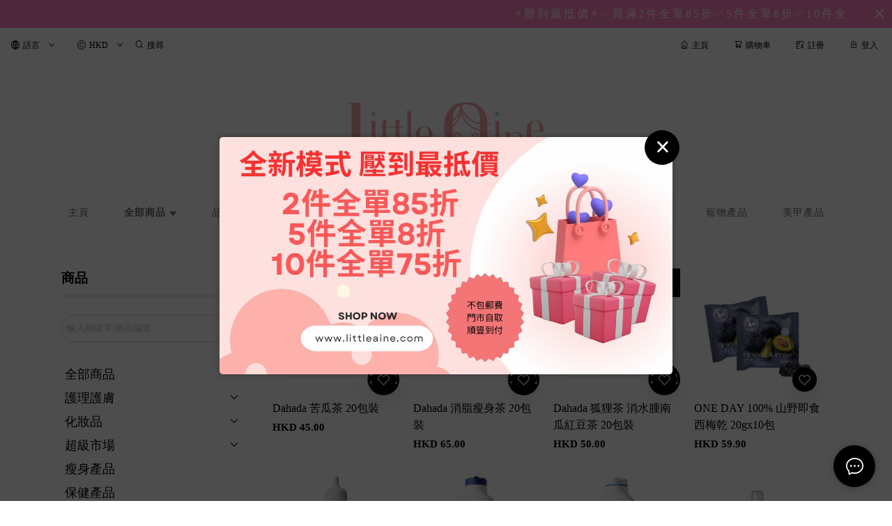

--- FILE ---
content_type: text/html; charset=utf-8
request_url: https://www.littleaine.com/c/2052
body_size: 1730
content:
<!doctype html><html lang="zh-HK"><head><meta charset="utf-8"><meta name="viewport" content="width=device-width,initial-scale=1"/><meta name="fragment" content="!"><link rel="stylesheet" href="https://cdnjs.cloudflare.com/ajax/libs/animate.css/3.5.2/animate.min.css"><style>.sp-wave {
            width: 50px;
            height: 50px;
            border-radius: 50%;
            position: relative;
            opacity: 1;
        }

        .sp-wave:before, .sp-wave:after {
            content: '';
            border: 2px #000 solid;
            border-radius: 50%;
            width: 100%;
            height: 100%;
            position: absolute;
            left: 0px;
        }
        @keyframes initArrows {
            0%,
            100% {
                color: black;
                transform: translateY(0) scaleX(1.5);
            }
            50% {
                color: #aaa;
                transform: translateY(8px) scaleX(1.5);
            }
        }

        .initArrowsItem {
            display: inline-block;
            --delay: 0s;
            font-size: 20px;
            animation: initArrows .5s var(--delay) infinite ease-in;
        }</style><link href="https://cdn.shopages3.com/buyer/build/202305/common.337c1f324d4f2fa193a8.css" rel="stylesheet"><link href="https://cdn.shopages3.com/buyer/build/202305/main.a239ef4cf40ef285463f.css" rel="stylesheet">			<title></title>
    <meta name="description" content="立即進入網站選購最新產品／服務。"/>
    <meta name="keywords" content="" />
    <meta property="og:image" content=""/>
    <meta property="og:image:secure_url" content="">
    <meta property="og:image:width" content="1200"/>
    <meta property="og:image:height" content="630"/>
    <meta property="og:title" content="">
    <meta property="og:description" content="立即進入網站選購最新產品／服務。"/>
    <link rel="icon" href="">
    <link rel="shortcut icon" type="image/png" href="">
    <link rel="apple-touch-icon" href="">
    <link rel="apple-touch-icon" sizes="76x76" href="">
    <link rel="apple-touch-icon" sizes="120x120" href="">
    <link rel="apple-touch-icon" sizes="152x152" href="">
    <script>
      console.warn = () => {};
      console.log = () => {};
      console.error = () => {};
    </script>
    <script src="https://unpkg.com/@googlemaps/markerclusterer/dist/index.min.js"></script>
			<!-- No Header Code --></head><body><!-- No Body Code -->			<script>
			window.__INITIAL_DATA__ = {
				DOMAIN: 'www.littleaine.com',
				country: 'us',
				language: 'en',
				debug: 0,
				apiUrl: "https://init-api.shopage.org",
				timezone: "America/New_York",
				isWebvo: false,
				isExtra: false,
				forceLang: "",
				buildVersion: "1769556023684",
			};
			</script>
			<div class="container"><div id="initial_loading" style="height:100vh;width: 100%;"><div style="position: absolute;left:50%;top:50%;transform: translate(-50%,-50%)"><span class="initArrowsItem">|</span> <span class="initArrowsItem" style="--delay: 0.05s">|</span> <span class="initArrowsItem" style="--delay: 0.1s">|</span> <span class="initArrowsItem" style="--delay: 0.15s">|</span> <span class="initArrowsItem" style="--delay: 0.2s">|</span> <span class="initArrowsItem" style="--delay: 0.25s">|</span> <span class="initArrowsItem" style="--delay: 0.3s">|</span> <span class="initArrowsItem" style="--delay: 0.35s">|</span></div></div><div id="app"><h1></h1><h2></h2></div></div><script>(function (i, s, o, g, r, a, m) {
    i['GoogleAnalyticsObject'] = r;
    i[r] = i[r] || function () {
      (i[r].q = i[r].q || []).push(arguments);
    }, i[r].l = 1 * new Date();
    a = s.createElement(o),
      m = s.getElementsByTagName(o)[0];
    a.async = 1;
    a.src = g;
    m.parentNode.insertBefore(a, m);
  })(window, document, 'script', 'https://www.google-analytics.com/analytics.js', 'ga');</script><script>!function (f, b, e, v, n, t, s) {
    if (f.fbq) return;
    n = f.fbq = function () {
      n.callMethod ?
        n.callMethod.apply(n, arguments) : n.queue.push(arguments);
    };
    if (!f._fbq) f._fbq = n;
    n.push = n;
    n.loaded = !0;
    n.version = '2.0';
    n.queue = [];
    t = b.createElement(e);
    t.async = !0;
    t.src = v;
    s = b.getElementsByTagName(e)[0];
    s.parentNode.insertBefore(t, s);
  }(window, document, 'script',
    'https://connect.facebook.net/en_US/fbevents.js');</script><script src="https://cdn.shopages3.com/buyer/build/202305/common.337c1f324d4f2fa193a8.js"></script><script src="https://cdn.shopages3.com/buyer/build/202305/vendor.moment.6d1cfc104eab9e128a69.js"></script><script src="https://cdn.shopages3.com/buyer/build/202305/vendor.core-decorators.3662c16099dfeb5c0fc3.js"></script><script src="https://cdn.shopages3.com/buyer/build/202305/vendor.moment-timezone.60e2b55203d19532e3a1.js"></script><script src="https://cdn.shopages3.com/buyer/build/202305/main.a239ef4cf40ef285463f.js"></script></body></html>

--- FILE ---
content_type: application/javascript
request_url: https://cdn.shopages3.com/buyer/build/202305/productCategory_ProductCategorySpecial.0827d1fc780df1a59e38.js
body_size: 2472
content:
"use strict";(self.webpackChunkreact_shopage_buyer=self.webpackChunkreact_shopage_buyer||[]).push([[6265],{73771:function(t,e,r){r.r(e),r.d(e,{default:function(){return ot}});var s,o,a,i,p,c,n=r(59713),h=r.n(n),d=r(67294),g=r(21),y=r(40140),l=r.n(y),u=r(44894),m=r(4631),C=r(22538),P=r(96486),w=r.n(P),k=r(78772),S=(r(30467),r(55673)),_=r.n(S),B=(r(58136),r(5789)),f=r.n(B),E=r(33124),b=r.n(E),R=r(79398),I=r(1849),G=r(19783),v=r(62888),Z=r(41151),T=r(45697),N=r.n(T),L=r(81952),O=r(46342),j=r(62830),x=r.n(j),$=r(48549),A=r(23856),D=r(50934),J=r(95),M=r(66362),z=r(19755);const H=r(17563),V={setProductCache:v.jd,updateProductGridCache:O.h,setGlobal:D.R3};let U=(s=(0,m.$j)((t=>({shopInfo:t.shopInfo.data,productCache:t.productCache,productGridState:t.productGridState,categoryCache:t.categoryCache,i18n:t.i18n,subscriptionRules:t.subscriptionRules,trackingTools:t.trackingTools})),V),o=(0,G.Z)(),a=(0,u.P2)(1e3),s(i=(0,g.Z)(i=o(i=(0,u.Nj)((c=class extends d.Component{getSortedParams(t){const e=Object.keys(t).sort(),r={};return e.forEach((e=>{r[e]=t[e]})),r}constructor(){super(...arguments),this.scrollRef=d.createRef();const t=w().get(this.props,"location.pathname","");this.productGridCacheId=`ProductCategoryPage-${t}`;const e=this.props.productGridState[this.productGridCacheId];e?(console.log("[init]productGridCache"),this.state=w().cloneDeep(e)):(console.log("[init]new"),this.state={productGridId:x()(),data:{},keyword:"",params:{page:this.props.page||1,category:{category_id:this.props.category},category_id:this.props.category,sortBy:"created",orderBy:"descending",shop:this.props.shopInfo.shop_id,no_expire:(!!this.props.isHideExpire&&this.props.isHideExpire).toString()},isLoading:!1,promotion:[]})}componentDidMount(){}componentDidUpdate(t,e,r){let s=!1,o={...this.state.params};if(w().get(this.props,"location.pathname")!==w().get(t,"location.pathname")){const t=w().get(this.props,"location.pathname","");this.productGridCacheId=`ProductCategoryPage-${t}`}if(t.category!==this.props.category&&(o.category={category_id:this.props.category},o.category_id=this.props.category,o.page=this.props.page||1,s=!0,this.props.subscriptionRules.isStaging&&this.get_promotion(this.props.category)),this.props.keyword!==t.keyword&&(o.keyword=this.props.keyword,o.page=this.props.page||1,this.setState({keyword:this.props.keyword}),s=!0),this.props.page!==t.page&&(o.page=this.props.page,s=!0),this.props.sortBy!==t.sortBy&&(o.sortBy=this.props.sortBy,s=!0),this.props.orderBy!==t.orderBy&&(o.orderBy=this.props.orderBy,s=!0),this.props.price_range!==t.price_range&&(o.price_range=this.props.price_range,s=!0),s){const t=this.state.params;t.category_id===o.category_id&&t.page===o.page&&t.keyword===o.keyword&&t.sortBy===o.sortBy&&t.orderBy===o.orderBy&&t.price_range===o.price_range&&!w().isEmpty(this.state.data)&&(s=!1)}s&&(o.keyword?this.searchProduct(o):this.getProduct(o))}async get_promotion(t){if(t&&-1!==t){let e={id:this.props.shopInfo.shop_id,params:{action:"category",category_id:t}};const r=M.WC(M.lH.REFERRAL_CODE);r&&(e.params.referral_code=r);const s=await Z.Z.promotion.getPromotionCampaign(e);this.setState({promotion:s.data})}else this.setState({promotion:[]})}onProductChange(t){const e=H.parse(w().get(this.props.history,"location.search",{}));t.page&&(e.page=t.page),void 0!==t.keyword&&(t.keyword?e.keyword=t.keyword:delete e.keyword),t.sortBy&&(e.sortBy=t.sortBy),t.orderBy&&(e.orderBy=t.orderBy),t.price_range&&(e.price_range=t.price_range);const r=H.stringify(e);t.category?-1===t.category.category_id?this.props.history.push("/category/"):this.props.history.push(`/category/${t.category.route_name||""}`):this.props.history.push(r?`${window.location.pathname}?${r}`:`${window.location.pathname}`)}getProduct(t){if(console.log("request:",JSON.stringify(t)),t.keyword)return;const e=this.getSortedParams(t);if(!z.isEmptyObject(this.props.productCache)&&this.props.productCache[JSON.stringify(e)]){const r={...this.state},s=this.props.productCache[JSON.stringify(e)];s.page=t.page||1,r.params=t,r.data={...s},r.isLoading=!1,this.setState(r),this.props.updateProductGridCache({key:this.productGridCacheId,data:r})}else{const e=Z.Z.product.getProduct(t);this.setState({isLoading:!0});const r=e.then((e=>{const r={...this.state},s=(0,k.zw)(e.data);s.page=t.page||1,r.params=t,r.data={...s},r.isLoading=!1,(0,J.tM)({trackingTools:this.props.trackingTools,subscriptionRules:this.props.subscriptionRules,dataItem:s,category:t.category}),this.setState(r);const o=this.getSortedParams(t);this.props.setProductCache({type:JSON.stringify(o),data:{...s}}),this.props.updateProductGridCache({key:this.productGridCacheId,data:r})})).catch((t=>{t.internalServerError&&((0,A.d8)("lastInternalServerError",parseInt((new Date).getTime()/1e3),1),this.props.setGlobal({internalServerError:!0})),console.log(t),this.setState({isLoading:!1})}));this.props.cancelAllAPICalls(),this.props.apiCalls.push(r)}}searchProduct(t){if(this.state.isLoading)return;const e=this.getSortedParams(t);if(!z.isEmptyObject(this.props.productCache)&&this.props.productCache[JSON.stringify(e)]){const r={...this.state},s=this.props.productCache[JSON.stringify(e)];return r.data={...s},r.isLoading=!1,r.params=t,(0,J.tM)({trackingTools:this.props.trackingTools,subscriptionRules:this.props.subscriptionRules,dataItem:s,category:{name:t.keyword}}),this.setState(r),void this.props.updateProductGridCache({key:this.productGridCacheId,data:r})}const r=Z.Z.product.searchProductByName(t);this.setState({isLoading:!0});const s=r.then((e=>{const r={...this.state},s=(0,k.zw)(e.data);r.data={...s},r.isLoading=!1,r.params=t,(0,J.tM)({trackingTools:this.props.trackingTools,subscriptionRules:this.props.subscriptionRules,dataItem:s,category:{name:t.keyword}}),this.setState(r);const o=this.getSortedParams(t);this.props.setProductCache({type:JSON.stringify(o),data:{...s}}),this.props.updateProductGridCache({key:this.productGridCacheId,data:r})})).catch((t=>{t.internalServerError&&((0,A.d8)("lastInternalServerError",parseInt((new Date).getTime()/1e3),1),this.props.setGlobal({internalServerError:!0})),console.log(t),this.setState({isLoading:!1})}));this.props.cancelAllAPICalls(),this.props.apiCalls.push(s)}render(){return 0===w().get(this.props,"categoryCache",[]).length?null:d.createElement("div",{ref:this.state.productGridId},d.createElement(_(),{type:"flex",justify:"center",className:$.Z.root},this.state.promotion.length>0&&d.createElement(f(),{xs:24,sm:23,md:23},d.createElement("div",{className:$.Z.promotion},this.state.promotion.map((t=>d.createElement("div",null,t.title))))),d.createElement(f(),{xs:24,sm:8,md:6,className:$.Z.menu},d.createElement(I.Z,{onProductChange:t=>this.onProductChange(t),onSearchTextChange:t=>this.setState({keyword:t}),keyword:this.state.keyword,category:this.state.params.category,orderBy:this.state.params.orderBy||"descending",sortBy:this.state.params.sortBy||"created",categoryCache:this.props.categoryCache,showAllCategory:this.props.showAllCategory,selectedCategory:this.props.selectedCategory,isProductCategoryPage:this.props.isProductCategoryPage,history:this.props.history})),d.createElement(f(),{xs:24,sm:15,md:17},d.createElement("div",{ref:this.scrollRef},d.createElement(R.Z,{isSimpleProductPreview:this.props.isSimpleProductPreview,data:this.state.data,isLoading:this.state.isLoading,imageRatioV2:this.props.imageRatioV2}),d.createElement(L.Z,{onProductChange:t=>this.onProductChange(t),isSimple:!1,current:parseInt(w().get(this.state,"params.page","1")),count:w().get(this.state.data,"count",0)})))))}},h()(c,"propTypes",{showAllCategory:N().bool,selectedCategory:N().array,category:N().number}),h()(c,"defaultProps",{showAllCategory:!0,selectedCategory:[],category:-1}),p=c,b()(p.prototype,"searchProduct",[a],Object.getOwnPropertyDescriptor(p.prototype,"searchProduct"),p.prototype),i=p))||i)||i)||i)||i);var q,F,W,K=U,Q=r(56833),X=r(19855),Y=r(64341),tt=r(94184),et=r.n(tt);const rt=r(17563);let st=(q=(0,m.$j)((t=>({categoryCache:t.categoryCache,pathname:t.global.pathname,categorizedCategory:t.global.categorizedCategory,aspectRatioTemplate:(0,k.y$)(t.messageTemplate),gridPageStyle:(0,k.n$)(t.messageTemplate),subscriptionRules:t.subscriptionRules})),{}),(0,g.Z)(F=l()(F=q(F=(0,u.Nj)((W=class extends d.Component{constructor(t,e){super(t,e),this.state={keyword:null,pathname:null,page:null,category:null,price_range:null,sortBy:null,orderBy:null}}componentDidMount(){const t=r(17563).parse(w().get(this.props,"location.search",""));this.setState({keyword:t.keyword||"",page:t.page||1,category:(0,Y.n)(this.props.pathname,this.props.categoryCache),price_range:t.price_range||"",sortBy:t.sortBy||"",orderBy:t.orderBy||""})}componentDidUpdate(t,e,r){const s={};if(w().get(this.props,"location.search")!==w().get(t,"location.search")||this.props.pathname!==t.pathname){const t=rt.parse(this.props.location.search);s.category=(0,Y.n)(this.props.pathname,this.props.categoryCache),s.keyword=t.keyword||"",s.page=t.page||1,s.price_range=t.price_range||"",s.sortBy=t.sortBy||"",s.orderBy=t.orderBy||"",this.setState(s)}}render(){const{category:t}=this.state;let e={0:K,1:Q.default,1001:X.Z}[this.props.gridPageStyle]||K;const r={0:C.Z.container_0,1:C.Z.container_1,1001:C.Z.container_1001}[this.props.gridPageStyle]||C.Z.container_0;return d.createElement("div",{className:et()(C.Z.container,r)},d.createElement(e,{isProductCategoryPage:!0,category:t?t.category_id:-1,keyword:this.state.keyword,page:this.state.page,sortBy:this.state.sortBy,orderBy:this.state.orderBy,price_range:this.state.price_range,imageRatioV2:w().get(this.props.aspectRatioTemplate,"imageRatio","")}))}},h()(W,"propTypes",{}),h()(W,"defaultProps",{}),F=W))||F)||F)||F)||F);var ot=st}}]);